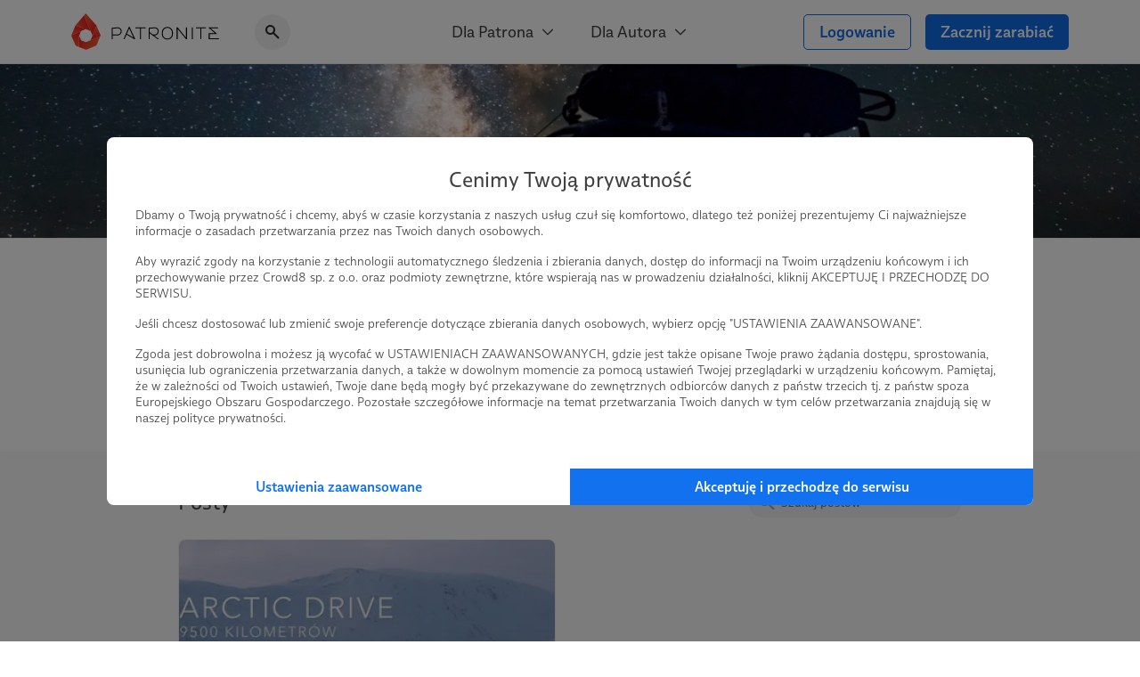

--- FILE ---
content_type: text/html; charset=UTF-8
request_url: https://patronite.pl/ArkadyFiedler/posts
body_size: 11300
content:
<!doctype html>
<html lang="pl">
<head>
    <meta charset="UTF-8">
    <meta name="viewport" content="width=device-width, initial-scale=1">
    <meta http-equiv="X-UA-Compatible" content="ie=edge">
    <meta name="revisit-after" content="5 days" />
    <meta name="robots" content="index, follow" />
    <meta name="description" content="Arkady Paweł Fiedler - podróżnik, pasjonat podróży samochodem, producent podróżniczych seriali telewizyjnych - &quot;Maluchem przez Afrykę&quot; i &quot;Maluchem przez Azję&quot;. Pierwszy człowiek na świecie, który przejechał Afrykę samochodem elektrycznym." />
    <meta name="keywords" content="Jesteś twórcą, naukowcem, wolontariuszem? Patronite - zamieniamy pasję w sposób na życie." />
    <meta property="fb:app_id" content="416234261904853" />
    <script nonce="b79efac7e01289176d02f30452597291">
      window.onerror = function(error, url, line) {
        if(!window.stopCollectErrors){
          window.errorsArr = window.errorsArr || [];

          window.errorsArr.push(error)
        }
      };
    </script>


    <script nonce="b79efac7e01289176d02f30452597291">
        window.dataLayer = window.dataLayer || [];

        function gtag() {
            dataLayer.push(arguments);
        }

        const consentMode = localStorage.getItem('patronite-gdpr') && JSON.parse(localStorage.getItem('patronite-gdpr')).providers.google === 'allow' ? 'granted' : 'denied';

        gtag('consent', 'default', {
            'ad_storage': consentMode,
            'ad_personalization': consentMode,
            'ad_user_data': consentMode,
            'analytics_storage': consentMode
        });

        gtag('js', new Date());
        gtag('config', 'AW-638181254');
        gtag('config', 'G-G2G9R1H8QJ');
        gtag('config', 'G-XCLQNL44QB', {
            });

        (function(w,d,s,l,i){w[l]=w[l]||[];w[l].push({'gtm.start':
                new Date().getTime(),event:'gtm.js'});var f=d.getElementsByTagName(s)[0],
            j=d.createElement(s),dl=l!='dataLayer'?'&l='+l:'';j.async=true;j.src=
            'https://www.googletagmanager.com/gtm.js?id='+i+dl;var n=d.querySelector('[nonce]');
            n&&j.setAttribute('nonce',n.nonce||n.getAttribute('nonce'));
            f.parentNode.insertBefore(j,f);
        })(window,document,'script','dataLayer','GTM-TRJMBLW');

        var Patronite = {};
                Patronite = {"User":{"isLogged":false,"isAdult":false,"csrf":"LMrrbbO1cqxkEhLB4TDuqOYZYaXwhsQdUxDJUkx6"},"Facebook":{"clientId":"416234261904853"},"OneSignal":{"appId":"cff49523-dba5-4547-a9dd-51a091f54d06","safariWebId":"web.onesignal.auto.42873e37-42b9-4e5d-9423-af83e9e44ff4","enabled":true},"PageConfig":{"useClarity":true,"sentryDsn":"https:\/\/22e91a43970d40cdae6153ad3feb9951@sentry.io\/1798165","version":"v1.1"}};
                Patronite.i18n = {"author":{"followCancel":"Obserwujesz","follow":"Obserwuj","loggedOut":"Nie jeste\u015b zalogowany!"},"form":{"choose":"Wybierz"},"modal":{"OK":"OK","rulesTitle":"Aby kontynuowa\u0107, konieczna jest akceptacja regulaminu:","rulesAcceptance":"O\u015bwiadczam, \u017ce zapozna\u0142em si\u0119 i akceptuj\u0119 tre\u015b\u0107 <a class=\"link\" href=\"\/regulamin\" target=\"_blank\">regulaminu<\/a> Patronite.pl."},"nav":{"noResults":"Nie znaleziono wynik\u00f3w"},"payments":{"currency":" z\u0142","choosePeriod":"Wybierz okres p\u0142atno\u015bci!","chooseMethod":"Wybierz metod\u0119 p\u0142atno\u015bci!","chooseThreshold":"Wybierz pr\u00f3g p\u0142atno\u015bci!","waitForRedirect":"Trwa \u0142\u0105czenie z operatorem p\u0142atno\u015bci."},"oldBrowserWarning":"Twoja przegl\u0105darka jest przestarza\u0142a, zaktualizuj j\u0105.","socialShare":{"noGdprAgreement":"Brak zgody RODO!"}};

        Patronite.browserCheckDate = '23102019 14:45';
        Patronite.OneSignalPushTags = function (tags) {};
    </script>
    <script nonce="b79efac7e01289176d02f30452597291">
window.wph=function(){const s=(window['wph'].queue=window['wph'].queue||[]);arguments[0]==='init'?s.unshift(arguments):s.push(arguments);};window.patroniteGdprProviders=[];window.patroniteGdprProviders.push({key:'google',callback:function(value){if(value!=='allow'){return;}
gtag('consent','update',{'ad_storage':'granted','ad_personalization':'granted','ad_user_data':'granted','analytics_storage':'granted'});}});window.patroniteGdprProviders.push({key:'facebook',callback:function(value){if(value!=='allow'){return;}
(function(d,s,id){var js,fjs=d.getElementsByTagName(s)[0];if(d.getElementById(id))return;js=d.createElement(s);js.id=id;js.src="//connect.facebook.net/pl_PL/sdk.js#xfbml=1&version=v2.5&appId=416234261904853";fjs.parentNode.insertBefore(js,fjs);}(document,'script','facebook-jssdk'));!function(f,b,e,v,n,t,s)
{if(f.fbq)return;n=f.fbq=function(){n.callMethod?n.callMethod.apply(n,arguments):n.queue.push(arguments)};if(!f._fbq)f._fbq=n;n.push=n;n.loaded=!0;n.version='2.0';n.queue=[];t=b.createElement(e);t.async=!0;t.src=v;s=b.getElementsByTagName(e)[0];s.parentNode.insertBefore(t,s)}(window,document,'script','https://connect.facebook.net/en_US/fbevents.js');fbq('init','609911026500637');fbq('track','PageView');}});window.patroniteGdprProviders.push({key:'sentry',callback:async function(value){window.stopCollectErrors=true;if(value!=='allow'){return;}
var loadScript=function(s,e,n,t,r,y){return new Promise(function(resolve,reject){var js,pjs=s.getElementsByTagName(e)[0],id='dynamic-script-'+Date.now();js=s.createElement(e);js.setAttribute("crossorigin","anonymous");js.integrity=t;js.src=n;js.id=id;js.addEventListener('load',function(){resolve();})
pjs.parentNode.insertBefore(js,pjs);})};await loadScript(document,'script','https://browser.sentry-cdn.com/7.53.1/bundle.min.js','sha384-TAmKuSiw9ilvCDimDNU3n2p9B/TsFLCCBI3zYYxaAwv34hXzH8ghBq/M0SYU/eY9');await loadScript(document,'script','https://browser.sentry-cdn.com/7.53.1/rewriteframes.min.js','sha384-f3pWw8y734RTPve/CWHIJ8xskg7LWyQTeky7idsQG9akV8PnnLSd+soM0hv5Abx5');if(typeof Sentry!=='undefined'&&typeof Sentry.init!=='undefined'){const sentryConfig={dsn:Patronite.PageConfig.sentryDsn,environment:'prod',release:'ver-1.16.92:ver-1.2.177',allowUrls:[/^https:\/\/(.+\.)?patronite\.pl/],tracesSampleRate:0.01,ignoreErrors:['ResizeObserver loop limit exceeded','ResizeObserver loop completed with undelivered notifications.','Can\'t find variable: _AutofillCallbackHandler'],integrations:[new Sentry.Integrations.RewriteFrames({iteratee:(frame)=>{frame.filename=frame.filename.replace(/(.+)\.[0-9]+\.js$/,'$1.js');return frame;}})],beforeSend:function(event,hint){const exceptions=((event.exception||{}).values||[]);if(exceptions.length&&exceptions[exceptions.length-1].value.match(/OneSignal is not defined/)){return null;}
if((((hint.request||{}).headers||{})['User-Agent']||'').match(/Facebook|FBAV\//)){return null;}
return event;}};Sentry.init(sentryConfig);if(window.errorsArr){window.errorsArr.forEach(err=>{Sentry.captureException(err);})
window.errorsArr=null;}}}})
window.patroniteGdprProviders.push({key:'clarity',callback:function(value){if(value!=='allow'){return;}
const useClarity=Patronite.PageConfig?Patronite.PageConfig.useClarity:false;if(!useClarity){return;}
(function(c,l,a,r,i,t,y){c[a]=c[a]||function(){(c[a].q=c[a].q||[]).push(arguments)};t=l.createElement(r);t.async=1;t.src="https://www.clarity.ms/tag/"+i;y=l.getElementsByTagName(r)[0];y.parentNode.insertBefore(t,y);})(window,document,"clarity","script","gri8xi6ueq");}});window.patroniteGdprProviders.push({key:'oneSignal',callback:value=>{if(value!=='allow'){return;}
var s=document.createElement("script");s.type="text/javascript";s.src="https://cdn.onesignal.com/sdks/OneSignalSDK.js";s.setAttribute('async','');if(s.readyState){s.onreadystatechange=function(){if(s.readyState=="loaded"||s.readyState=="complete"){s.onreadystatechange=null;OneSignalHandle();}};}else{s.onload=function(){OneSignalHandle();};}
document.head.appendChild(s);const OneSignalHandle=()=>{OneSignal.push(["init",{appId:Patronite.OneSignal.appId,safari_web_id:Patronite.OneSignal.safariWebId,autoRegister:true,promptOptions:{actionMessage:'Hej! Możesz otrzymywać powiadomienia o najważniejszych wydarzeniach na Patronite:',exampleNotificationTitleDesktop:'Powiadomienia od Patronite.pl',exampleNotificationMessageDesktop:'Powiadomienia od Patronite.pl',exampleNotificationTitleMobile:'Powiadomienia od Patronite.pl',exampleNotificationMessageMobile:'Powiadomienia od Patronite.pl',exampleNotificationCaption:'w każdej chwili możesz zrezygnować.',acceptButtonText:'Kontynuuj',cancelButtonText:'Nie, dzięki'},notifyButton:{enable:Patronite.OneSignal.enabled,position:'bottom-left',size:'medium',theme:'default',offset:{left:'20px',bottom:'70px'},showCredit:false,text:{'tip.state.unsubscribed':'Zapisz Patronite.pl do powiadomień','tip.state.subscribed':'Fajnie, że jesteś z nami.','tip.state.blocked':'Zablokowane powiadomienia :(','message.prenotify':'Zapisz Patronite.pl do powiadomień','message.action.subscribed':'Dzięki za zapisanie!','message.action.resubscribed':'Witaj ponownie!','message.action.unsubscribed':'Żegnaj...','dialog.main.title':'Zarządzaj powiadomieniami','dialog.main.button.subscribe':'Zapisz się','dialog.main.button.unsubscribe':'Wypisz się'}},welcomeNotification:{"title":"Patronite.pl","message":"Dziękujemy za zapisanie się do powiadomień"}}]);OneSignal.push(function(){OneSignal.getUserId(function(userId){console.log("OneSignal User ID:",userId);});});}
Patronite.OneSignalPushTags=function(tags){window.OneSignal!==undefined&&OneSignal.isPushNotificationsEnabled(function(isEnabled){isEnabled&&OneSignal.push(function(){OneSignal.sendTags(tags).then(function(tagsSent){});});});}}});window.patroniteGdprProviders.push({key:'wpPixel',callback:value=>{if(value!=='allow'){return;}
(function(d,m,e,v,n,t,s){d['WphTrackObject']=n;d[n]=window[n]||function(){(d[n].queue=d[n].queue||[]).push(arguments)},d[n].l=1*new Date(),t=m.createElement(e),s=m.getElementsByTagName(e)[0],t.async=1;t.src=v;s.parentNode.insertBefore(t,s)})(window,document,'script','https://pixel.wp.pl/w/tr.js','wph');wph('init','WP-ADS-12689-6T0');}});(function(){const embeddableReplacer=function(isEnabled){const iframes=document.querySelectorAll('iframe[data-gdpr-embeddable-src]');const currentPlaceholders=document.querySelectorAll('.embedded-gdpr-box');for(let i=0;i<currentPlaceholders.length;i++){currentPlaceholders[i].remove();}
for(let i=0;i<iframes.length;i++){if(isEnabled){iframes[i].src=iframes[i].dataset.gdprEmbeddableSrc;iframes[i].style.display='block';}else{const width=iframes[i].offsetWidth;const height=iframes[i].offsetHeight;const style=width&&height?'width:'+width+'px;height:'+height+'px':'';iframes[i].style.display='none';iframes[i].insertAdjacentHTML('afterend','<div class="empty-list gradient embedded-gdpr-box" style="'+style+';display:inline-flex;min-height:auto;"><span class="empty-list__title">W tym miejscu powinna być zewnętrzna treść</span><p class="empty-list__text">Aby zobaczyć treść musisz zmienić ustawienia <a href="/polityka_prywatnosci" class="link">polityki prywatności</a></p></div>');}}
const scripts=document.querySelectorAll('script[data-gdpr-embeddable-src]');for(let i=0;i<scripts.length;i++){if(isEnabled){scripts[i].src=scripts[i].dataset.gdprEmbeddableSrc;}}}
document.addEventListener("DOMContentLoaded",function(){embeddableReplacer(false);});document.addEventListener('ptr:gdpr:embedded',(e)=>{document.addEventListener("DOMContentLoaded",function(){embeddableReplacer(e.detail.value==='allow');});})
window.patroniteGdprProviders.push({key:'embedded',callback:value=>{if(value==='allow'){embeddableReplacer(true);}}});})();(function(){const facebookActions=function(isEnabled){if(!isEnabled){return;}
if(Patronite.PageConfig&&Patronite.PageConfig.authorFacebookPixel){if(document.querySelector('#author-public-page')||Patronite.PageConfig.version==='v1.1'){fbq('init',Patronite.PageConfig.authorFacebookPixel);fbq('trackSingle',Patronite.PageConfig.authorFacebookPixel,'PageView');}}};if(typeof window.patroniteGdprData!=='undefined'&&typeof window.patroniteGdprData['facebook']!=='undefined'){facebookActions(window.patroniteGdprData['facebook']);}else{document.addEventListener('ptr:gdpr:facebook',(e)=>{facebookActions(e.detail.value==='allow');})}})();(function(w,d,s,l){w[l]=w[l]||[];var js,pjs=d.getElementsByTagName(s)[0];js=d.createElement(s);js.async=true;js.src="https://cdn.patronite.pl/rodo/rodo-current.js?v202501";pjs.parentNode.insertBefore(js,pjs);js.onload=function(){w.PatroniteRodoModal=new PatroniteRodo.Modal({providers:w[l]});w.PatroniteRodoModal.init();};}(window,document,'script','patroniteGdprProviders'));</script>

    <meta property="twitter:image" content="https://d3npyywa6qnolf.cloudfront.net/prod/eyJ1cmwiOiJodHRwczpcL1wvcGF0cm9uaXRlLnBsXC91cGxvYWRcL3VzZXJcLzE1NTAyNlwvc29jaWFsX21lZGlhX2ltYWdlLmpwZz8xNTgxODQ2NzEyIiwiZWRpdHMiOnsianBlZyI6eyJvcHRpb25zIjp7InF1YWxpdHkiOjEwMCwibW96anBlZyI6dHJ1ZX19fX0%3D/bGvmyIclZnPzcdiOz4d1aTzdLvIGqdWPdeHZ1g59rRE%3D" />
<meta property="og:image" content="https://d3npyywa6qnolf.cloudfront.net/prod/eyJ1cmwiOiJodHRwczpcL1wvcGF0cm9uaXRlLnBsXC91cGxvYWRcL3VzZXJcLzE1NTAyNlwvc29jaWFsX21lZGlhX2ltYWdlLmpwZz8xNTgxODQ2NzEyIiwiZWRpdHMiOnsianBlZyI6eyJvcHRpb25zIjp7InF1YWxpdHkiOjEwMCwibW96anBlZyI6dHJ1ZX19fX0%3D/bGvmyIclZnPzcdiOz4d1aTzdLvIGqdWPdeHZ1g59rRE%3D" />
<meta property="og:title" content="Arkady P. Fiedler" />
<meta property="og:description" content="Arkady Paweł Fiedler - podróżnik, pasjonat podróży samochodem, producent podróżniczych seriali telewizyjnych - &quot;Maluchem przez Afrykę&quot; i &quot;Maluchem przez Azję&quot;. Pierwszy człowiek na świecie, który przejechał Afrykę samochodem elektrycznym." />
<meta property="og:site_name" content="Patronite.pl" />
<meta property="og:type" content="website" />
<meta property="og:url" content="https://patronite.pl/ArkadyFiedler/posts" />
  <link type="text/css" href="https://cdn.patronite.pl/framework/ver-1.16.92/css/patronite-framework_styles.css" rel="stylesheet">
        <link type="text/css" href="https://cdn.patronite.pl/webapp/ver-1.2.177/css/patronite-patronite_styles.css" rel="stylesheet">
        <link type="text/css" href="https://cdn.patronite.pl/framework/ver-1.16.92/css/patronite-svg_font.css" rel="stylesheet">
        <link type="text/css" href="https://cdn.patronite.pl/webapp/ver-1.2.177/css/patronite-main_navigation_styles.css" rel="stylesheet">
    
  <link type="text/css" href="https://cdn.patronite.pl/webapp/ver-1.2.177/css/patronite-author_profile_styles.css" rel="stylesheet">
  <style nonce="b79efac7e01289176d02f30452597291">
      :root{
          --main-profile-color: #106CE5;
          --main-profile-color-light: rgba(33, 122, 239, 0.05);
      }
  </style>
<link rel="shortcut icon" href="https://patronite.pl/img/ico/favicon.ico" />
    <link rel="apple-touch-icon" href="https://cdn.patronite.pl/webapp/img/apple-touch-icons/icon-192.png">
    <link rel="apple-touch-icon" sizes="57x57" href="https://cdn.patronite.pl/webapp/img/apple-touch-icons/icon-57.png">
    <link rel="apple-touch-icon" sizes="76x76" href="https://cdn.patronite.pl/webapp/img/apple-touch-icons/icon-76.png">
    <link rel="apple-touch-icon" sizes="120x120" href="https://cdn.patronite.pl/webapp/img/apple-touch-icons/icon-120.png">
    <link rel="apple-touch-icon" sizes="152x152" href="https://cdn.patronite.pl/webapp/img/apple-touch-icons/icon-152.png">
    <link rel="apple-touch-icon" sizes="167x167" href="https://cdn.patronite.pl/webapp/img/apple-touch-icons/icon-167.png">
    <link rel="apple-touch-icon" sizes="180x180" href="https://cdn.patronite.pl/webapp/img/apple-touch-icons/icon-180.png">

    <link rel="manifest" href="https://patronite.pl/manifest.json">
        <link rel="canonical" href="https://patronite.pl/ArkadyFiedler/posts" />
    
    <title>Arkady P. Fiedler - Patronite.pl</title>

    
    </head>
<body class="patronite--new ">
    <noscript>
        <div class="noscript">Do poprawnego korzystania ze strony wymagana jest obsługa JavaScript!</div>
    </noscript>
    <div id="fb-root"></div>
    <div id="outdated"></div>

    

    
            

<header class="main-navigation less-space" data-clarity-unmask="true">
    <div class="container">
        <div class="main-navigation__container">
            <div class="main-navigation__main">
                <a href="https://patronite.pl" class="main-navigation__logo" aria-label="Strona główna">
                    <img src="https://cdn.patronite.pl/framework/ver-1.16.92/images/patronite-logo.svg" alt="Patronite logo">
                </a>
                                    <div class="main-navigation__search">
                <button class="main-navigation__search--close-search" aria-label="Powrót do nawigacji">
                    <i class="icon icon-arrow-left"></i>
                </button>
                <div class="main-navigation__search--inner">
                    <i class="icon icon-search-alt"></i>
                    <input type="text" placeholder="Szukaj Autora..." data-search-author aria-label="Szukaj Autora" />
                    <button class="main-navigation__search--clear" aria-label="Wyczyść wyszukiwanie">
                        <i class="icon icon-close"></i>
                    </button>
                    <div class="main-navigation__search--results"></div>
                </div>
            </div>
                        </div>

                    <div class="main-navigation__mobile-triggers">
                                        <button class="btn" data-mobile-search aria-label="Pokaż wyszukiwarkę">
                    <i class="icon icon-search-alt"></i>
                </button>
                        <button class="btn" data-mobile-menu aria-label="Otwórz menu">
                                <i class="icon icon-menu-alt"></i>
            </button>
        </div>
    
                                         <nav class="main-navigation__links" aria-label="Główna nawigacja strony">
                                    <div class="main-navigation__menu">
                        <button class="main-navigation__menu--trigger">
                            Dla Patrona <i class="icon icon-select"></i>
                        </button>
                        <ul class="main-navigation__menu--list">
                                                            <li>
                                    <a href="https://patronite.pl/jak_to_dziala">
                                        Jak to działa?
                                    </a>
                                </li>
                                                            <li>
                                    <a href="https://patronite.pl/kupony/info">
                                        Kup na prezent
                                    </a>
                                </li>
                                                            <li>
                                    <a href="https://patronite.pl/app/faq/43000183937">
                                        FAQ - najczęstsze pytania
                                    </a>
                                </li>
                                                            <li>
                                    <a href="https://patronite.pl/app/deals">
                                        Zniżki dla Patronów
                                    </a>
                                </li>
                                                    </ul>
                    </div>
                                    <div class="main-navigation__menu">
                        <button class="main-navigation__menu--trigger">
                            Dla Autora <i class="icon icon-select"></i>
                        </button>
                        <ul class="main-navigation__menu--list">
                                                            <li>
                                    <a href="https://patronite.pl/p/dlaczego-patronite">
                                        Dlaczego Patronite
                                    </a>
                                </li>
                                                            <li>
                                    <a href="https://patronite.pl/lp/funkcje-patronite">
                                        Funkcje Patronite
                                    </a>
                                </li>
                                                            <li>
                                    <a href="https://patronite.pl/p/marketplace">
                                        Patronite Marketplace
                                    </a>
                                </li>
                                                            <li>
                                    <a href="https://patronite.pl/app/faq/43000183934">
                                        FAQ - najczęstsze pytania
                                    </a>
                                </li>
                                                            <li>
                                    <a href="https://patronite.pl/blog">
                                        Blog
                                    </a>
                                </li>
                                                    </ul>
                    </div>
                            </nav>
        
            
                                <div class="main-navigation__buttons">
                                                            <a class="btn btn-fit-text btn-complement btn-outline" href="https://patronite.pl/login">Logowanie</a>
                                            <a class="btn btn-fit-text btn-complement" href="https://patronite.pl/p/dlaczego-patronite">Zacznij zarabiać</a>
                                                </div>
                    </div>
    </div>
</header>
<script nonce="b79efac7e01289176d02f30452597291">
    window.PatroniteMobileMenu = {
        userMenu: {
            user: null
        },
        menus: []
    };

    window.PatroniteMobileMenu.menus = [{"name":"Dla Patrona","url":null,"attributes":[],"children":[{"name":"Jak to dzia\u0142a?","url":"https:\/\/patronite.pl\/jak_to_dziala","attributes":[],"children":[]},{"name":"Kup na prezent","url":"https:\/\/patronite.pl\/kupony\/info","attributes":[],"children":[]},{"name":"FAQ - najcz\u0119stsze pytania","url":"https:\/\/patronite.pl\/app\/faq\/43000183937","attributes":[],"children":[]},{"name":"Zni\u017cki dla Patron\u00f3w","url":"https:\/\/patronite.pl\/app\/deals","attributes":[],"children":[]}]},{"name":"Dla Autora","url":null,"attributes":[],"children":[{"name":"Dlaczego Patronite","url":"https:\/\/patronite.pl\/p\/dlaczego-patronite","attributes":[],"children":[]},{"name":"Funkcje Patronite","url":"https:\/\/patronite.pl\/lp\/funkcje-patronite","attributes":[],"children":[]},{"name":"Patronite Marketplace","url":"https:\/\/patronite.pl\/p\/marketplace","attributes":[],"children":[]},{"name":"FAQ - najcz\u0119stsze pytania","url":"https:\/\/patronite.pl\/app\/faq\/43000183934","attributes":[],"children":[]},{"name":"Blog","url":"https:\/\/patronite.pl\/blog","attributes":[],"children":[]}]}];
    window.PatroniteMobileMenu.userMenu.roundButtons = [];
    window.PatroniteMobileMenu.userMenu.actions =  [{"name":"Logowanie","btnClasses":["btn-complement","btn-outline"],"url":"https:\/\/patronite.pl\/login"},{"name":"Zacznij zarabia\u0107","btnClasses":["btn-complement"],"url":"https:\/\/patronite.pl\/p\/dlaczego-patronite"}];
    window.PatroniteMobileMenu.userMenu.links =  [];
</script>

    
    <main id="main-content">
            <div class="author-profile__page" data-clarity-unmask="true">
        <section class="author-profile__header">
            
                            <div class="author-profile__header--main-image" style="background-image: url('https://d3npyywa6qnolf.cloudfront.net/prod/user/155026/eyJ1cmwiOiJodHRwczpcL1wvcGF0cm9uaXRlLnBsXC91cGxvYWRcL3VzZXJcLzE1NTAyNlwvYmFja2dyb3VuZC5qcGc%2FMTU4MTUwMjMzNiIsImVkaXRzIjp7ImpwZWciOnsib3B0aW9ucyI6eyJxdWFsaXR5Ijo5NX19fX0%3D/bylCtzkhxxoFQNXmGbeh7vCYl7n4VDuj0CMYuCmLs1k%3D');">
                        
                </div>
            
                          <div class="author-profile__header--top">
                <div class="container-xs mobile-padding">
                  <div class="author-profile__header--author">
                    <div class="author-profile__header--author__avatar">
                      <picture>
                        <source srcset="https://d3npyywa6qnolf.cloudfront.net/prod/user/155026/eyJ1cmwiOiJodHRwczpcL1wvcGF0cm9uaXRlLnBsXC91cGxvYWRcL3VzZXJcLzE1NTAyNlwvYXZhdGFyX29yaWcuanBnPzE1NTkzMjUxMDMiLCJlZGl0cyI6eyJyZXNpemUiOnsid2lkdGgiOjI5MH0sInRvRm9ybWF0Ijoid2VicCJ9fQ%3D%3D/c1jWy8yi%2BuXAFGvbyLLe%2FR01QbRaiQG1oLnocaaEWrg%3D" type="image/webp">
                        <source srcset="https://d3npyywa6qnolf.cloudfront.net/prod/user/155026/[base64]%3D/ue8PrQTB1XO1LrcfhMrmun2VUdjfi4PCMdz94AEIEWc%3D" type="image/jpeg">
                        <img src="https://d3npyywa6qnolf.cloudfront.net/prod/user/155026/[base64]%3D/ue8PrQTB1XO1LrcfhMrmun2VUdjfi4PCMdz94AEIEWc%3D" alt="Avatar użytkownika"/>
                      </picture>
                          
                    </div>

                    <div class="author-profile__header--author__tags">
                                              <a href="https://patronite.pl/kategoria/2/film">Film</a>
                                              <a href="https://patronite.pl/kategoria/4/wyprawy">Wyprawy</a>
                                              <a href="https://patronite.pl/kategoria/23/youtube">YouTube</a>
                                          </div>

                    <div class="author-profile__header--author__name">
                      <h1>
                        Arkady P. Fiedler <i data-tooltip="Zweryfikowany autor" class="icon icon-shield-check"></i>
                      </h1>
                          
                    </div>

                        <div class="author-profile__stats hide-mobile">
                    <div class="author-profile__stats--box">
    <div class="author-profile__stats--box__partial">
        <b id="stats-patrons">6</b>    </div>
    <div class="author-profile__stats--box__partial">
        <span>patronów</span>
    </div>
</div>                            <div class="author-profile__stats--box">
    <div class="author-profile__stats--box__partial">
        <b id="stats-monthly">220</b>&nbsp;<b>zł</b>    </div>
    <div class="author-profile__stats--box__partial">
        <span>miesięcznie</span>
    </div>
</div>                            <div class="author-profile__stats--box">
    <div class="author-profile__stats--box__partial">
        <b id="stats-total">22 415</b>&nbsp;<b>zł</b>    </div>
    <div class="author-profile__stats--box__partial">
        <span>łącznie</span>
    </div>
</div>            </div>
    <div class="author-profile__stats only-mobile">
                    <div class="author-profile__stats--box">
    <div class="author-profile__stats--box__partial">
        <b id="stats-patrons">6</b>    </div>
    <div class="author-profile__stats--box__partial">
        <span>patronów</span>
    </div>
</div>        
                    <div class="author-profile__stats--box" data-stat-tabs>
                <div class="author-profile__stats--box__partial">
                                            <b data-stat-tab="monthly">220 zł</b>
                    
                                            <b data-stat-tab="total">22 415 zł</b>
                                    </div>
                <div class="author-profile__stats--box__partial">
                                            <span data-stat-tab-trigger="monthly">miesięcznie</span>
                    
                                            <span data-stat-tab-trigger="total">łącznie</span>
                                    </div>
            </div>
            </div>

                    
                                          <div class="only-mobile author-profile__subscribe">
                                                  <a class="btn btn-block btn-complement" href="https://patronite.pl/patronuj/arkadyfiedler-za-5pln/55539">Zostań Patronem</a>
                                              </div>
                    
                  </div>
                </div>
              </div>
            
        </section>

                  <div class="author-profile__tabs">
            <div class="author-profile__tabs--inner">
                <nav class="author-profile__tabs--nav">
                                            <a class="" href="https://patronite.pl/ArkadyFiedler/description"  aria-label="Profil">
    Profil
    </a>
                        
                                                    <a class="" href="https://patronite.pl/ArkadyFiedler#goals"  aria-label="Cele">
    Cele
    </a>
                        
                        <a class="active" href="https://patronite.pl/ArkadyFiedler/posts"  aria-label="Posty">
    Posty
    </a>

                        
                        
                                                    <a class="" href="https://patronite.pl/ArkadyFiedler/media"  aria-label="Galeria">
    Galeria
    </a>
                        
                                                    <a class="" href="https://patronite.pl/ArkadyFiedler/comments"  aria-label="Komentarze">
    Komentarze
    </a>
                        
                                                            </nav>
            </div>
        </div>
        
                    

<section class="author-profile__section is-grey author-profile__posts" >
    <div class="mobile-padding container-xs">
        
                    <div class="author-profile__section--header">
                <h2 class="author-profile__section--title is-edit">
                    Posty
                                            <div class="author-profile__section--edit-section">
                                        
    
                        </div>
                                    </h2>
                <div class="author-profile__section--header__actions">
                            

<div class="phrase-search">
        <form method="GET" action="https://patronite.pl/ArkadyFiedler/posts" id="search-post-form" aria-label="Szukaj postów">
        <div class="tags-search">
            <i class="icon icon-search-alt tags-search--icon"></i>
            <input aria-label="Szukaj postów" name="phrase" type="text" data-author-profile-input-search placeholder="Szukaj postów" value="" autocomplete="off" class="tags-search--input"/>
            <button type="button" class="tags-search--clear" data-url="https://patronite.pl/ArkadyFiedler/posts">
                <i class="icon icon-close"></i>
            </button>
        </div>
    </form>
</div>

<script src="https://cdn.patronite.pl/webapp/ver-1.2.177/js/patronite-phrase_search.js" nonce="b79efac7e01289176d02f30452597291"></script>
                    </div>
            </div>
        
                    <div class="author-profile__content-row">
                    
<div class="feature-card author-profile__posts">
                
            <a href="https://patronite.pl/post/13160/arctic-drive-zwiastun" target="_self" aria-label="Arctic Drive - Zwiastun">
            <div class="feature-card--img ">
                                            <picture>
            <source srcset="https://d3npyywa6qnolf.cloudfront.net/prod/[base64]%3D%3D/Wm7KtS9UrQ7WL55JD0%2FX%2F8cBo42Gi5tCTkRwqysGJ%2Fw%3D 2x, https://d3npyywa6qnolf.cloudfront.net/prod/[base64]%3D%3D/r96tzsg2UpPO2CCoeNcou5BKy0aNP4A69wKYu9%2Ff2qQ%3D 1x" type="image/webp">
            <source srcset="https://d3npyywa6qnolf.cloudfront.net/prod/[base64]%3D/Dl%2B16aFiAZVQHHCHG3sKdN9sIwuLghnzOXAbG4ePQRg%3D 2x, https://d3npyywa6qnolf.cloudfront.net/prod/[base64]%3D/Dl%2B16aFiAZVQHHCHG3sKdN9sIwuLghnzOXAbG4ePQRg%3D 1x" type="image/jpeg">
            <img src="https://d3npyywa6qnolf.cloudfront.net/prod/[base64]%3D/Dl%2B16aFiAZVQHHCHG3sKdN9sIwuLghnzOXAbG4ePQRg%3D" alt="" role="presentation">
        </picture>
                
                            <div class="feature-card--info">
                                    <span>07.06.2020</span>
                                            <span class="dot-divider">●</span>
                                                        <span>Komentarze: 1</span>
                                                    </div>
                    </div>
            </a>
    
    <div class="feature-card--content">
                <a href="https://patronite.pl/post/13160/arctic-drive-zwiastun" target="_self" aria-label="Arctic Drive - Zwiastun">
        
                  <div class="feature-card--content__inner">
              <h2 class="feature-card--content--title">
                  Arctic Drive - Zwiastun
              </h2>
                                <div class="feature-card--content--body">
                      <p class="text-truncated">Pierwszy efekt naszej wspólnej twórczości! Dziękuję!</p>
                  </div>
                        </div>
        
                </a>
        
                                        </div>

</div>            </div>

    <ul class="pagination">
    
    </ul>
    
            </div>
</section>


    
<section class="author-profile__section is-grey " >
    <div class="mobile-padding container-xs">
        
        
                    <div class="author-profile__become-patron-block vertical">
                                    <div class="oval-icon is-complement size-3">
                        <i class="icon icon-piggy-bank"></i>
                    </div>
                                <div class="author-profile__become-patron-block__content">
                    <h2>
                        Dołącz do grona Patronów!
                    </h2>
                    <p>
                        Wesprzyj działalność Autora <b>Arkady P. Fiedler</b> już teraz!
                    </p>
                </div>
                <a class="btn btn-complement btn-fit-text" href="https://patronite.pl/patronuj/arkadyfiedler-za-5pln/55539">
                                            Zostań Patronem
                                    </a>
            </div>
        
            </div>
</section>
        
                                
    
<section class="author-profile__section is-grey " >
    <div class="mobile-padding container-xs">
        
                    <div class="author-profile__section--header">
                <h2 class="author-profile__section--title">
                    Promowani autorzy
                                    </h2>
                <div class="author-profile__section--header__actions">
                                    </div>
            </div>
        
                    <div class="row row-no-margin-horizontal">
                                    <div class="col-xs-12 col-md-6" data-nosnippet>
                        <a href="https://patronite.pl/glowakasandry" class="author-profile__section--box is-small author-profile__featured">
                            <img class="author-profile__featured--avatar" src="https://d3npyywa6qnolf.cloudfront.net/prod/eyJ1cmwiOiJodHRwczpcL1wvcGF0cm9uaXRlLnBsXC91cGxvYWRcL3VzZXJcLzg5MzA3M1wvYXZhdGFyX21pbi5qcGc%2FMTcwODYwOTQyMiIsImVkaXRzIjp7InJlc2l6ZSI6eyJ3aWR0aCI6MjAwLCJoZWlnaHQiOjIwMCwib3B0aW9ucyI6eyJxdWFsaXR5Ijo5NX19LCJ0b0Zvcm1hdCI6ImpwZWcifX0%3D/aq43UKteeOH1WePGFUHVmx%2BboqEMYyH9B8zMWe4opYo%3D" alt="Głowa Kasandry" />

                            <div class="author-profile__featured--inner">
                                <div class="author-profile__header--author__name">
                                    <span>
                                        Głowa Kasandry
                                    </span>
                                </div>

                                <div class="author-profile__stats">
                                                                                                                    <div class="author-profile__stats--box">
                                            <div class="author-profile__stats--box__partial">
                                                <b id="stats-patrons">21</b>
                                            </div>
                                            <div class="author-profile__stats--box__partial">
                                                <span>patronów</span>
                                            </div>
                                        </div>
                                    
                                                                            <div class="author-profile__stats--box">
                                            <div class="author-profile__stats--box__partial">
                                                <b id="stats-monthly">980</b>&nbsp;<b>zł</b>
                                            </div>
                                            <div class="author-profile__stats--box__partial">
                                                <span>miesięcznie</span>
                                            </div>
                                        </div>
                                    
                                </div>

                                <div class="author-profile__featured--body">
                                    <p class="text-truncated">​Zostań Patronem &quot;Głowy Kasandry&quot; i zanurz się w fascynującym post-apokaliptycznym świecie. Wspólnie możemy przenieść tę niezwykłą historię na duży ekran. Dołącz do nas już teraz i weź udział w tworzeniu czegoś wyjątkowego!</p>
                                </div>
                            </div>
                        </a>
                    </div>
                                    <div class="col-xs-12 col-md-6" data-nosnippet>
                        <a href="https://patronite.pl/jakbyniepaczec" class="author-profile__section--box is-small author-profile__featured">
                            <img class="author-profile__featured--avatar" src="https://d3npyywa6qnolf.cloudfront.net/prod/[base64]%3D%3D/s2w7r9NXOs%2FefGUIrMzp2BwAxLY7vOdgcq6oGB%2FjiUk%3D" alt="Jakbyniepaczeć" />

                            <div class="author-profile__featured--inner">
                                <div class="author-profile__header--author__name">
                                    <span>
                                        Jakbyniepaczeć
                                    </span>
                                </div>

                                <div class="author-profile__stats">
                                                                                                                    <div class="author-profile__stats--box">
                                            <div class="author-profile__stats--box__partial">
                                                <b id="stats-patrons">30</b>
                                            </div>
                                            <div class="author-profile__stats--box__partial">
                                                <span>patronów</span>
                                            </div>
                                        </div>
                                    
                                                                            <div class="author-profile__stats--box">
                                            <div class="author-profile__stats--box__partial">
                                                <b id="stats-monthly">720</b>&nbsp;<b>zł</b>
                                            </div>
                                            <div class="author-profile__stats--box__partial">
                                                <span>miesięcznie</span>
                                            </div>
                                        </div>
                                    
                                </div>

                                <div class="author-profile__featured--body">
                                    <p class="text-truncated">Tworzymy na YouTube kanał tylko o dobrych serialach. Oglądamy, recenzujemy, omawiamy i mówimy co warto. Robimy topki, zestawienia, wywiady, podróżujemy też Śladami seriali. Wszystko po to, żeby ułatwić Wam nawigację wśród milionów nowości. Cytując klasyka: ktoś nie śpi, żeby spać mógł ktoś</p>
                                </div>
                            </div>
                        </a>
                    </div>
                            </div>
        
            </div>
</section>


                  
        
        <script src="https://cdn.patronite.pl/webapp/ver-1.2.177/js/patronite-share.js" nonce="b79efac7e01289176d02f30452597291"></script>
        <script src="https://cdn.patronite.pl/webapp/ver-1.2.177/js/patronite-author_profile.js" nonce="b79efac7e01289176d02f30452597291"></script>
            </main>

            <footer class="main-footer" data-clarity-unmask="true">
    <div class="container-small">
        <div class="main-footer__cols">
            <div class="main-footer__col">
                <span>Kategorie</span>
                <ul>
                    <li><a href="/kategoria/34/podcast">Podcast</a></li>
                    <li><a href="/kategoria/23/youtube">Youtube</a></li>
                    <li><a href="/kategoria/43/nauka">Nauka</a></li>
                    <li><a href="/kategoria/5/gry">Gry</a></li>
                    <li><a href="/kategoria/50/streamerzy">Streamerzy</a></li>
                    <li><a href="/kategoria/2/film">Film</a></li>
                    <li><a href="/kategoria/47/polityka">Polityka</a></li>
                    <li><a href="/kategoria/48/zdrowie">Zdrowie</a></li>
                    <li><a href="/kategoria/4/wyprawy">Wyprawy</a></li>
                    <li>
                        <a class="text-underline" href="/kategoria/19/publicystyka">Więcej kategorii</a>
                    </li>
                </ul>
            </div>
            <div class="main-footer__col">
                <span>O Patronite</span>
                <ul>
                    <li>
                        <a href="https://patronite.pl/jak_to_dziala">Jak to działa</a>
                    </li>
                    <li>
                        <a href="https://patronite.pl/lp/funkcje-patronite">Funkcje Patronite</a>
                    </li>
                    <li>
                        <a href="https://patronite.pl/p/dlaczego-patronite">Dlaczego Patronite?</a>
                    </li>
                    <li>
                        <a href="/blog" title="Baza wiedzy">Baza wiedzy</a>
                    </li>
                    <li>
                        <a href="https://patronite.pl/quotes">Opinie Twórców</a>
                    </li>
                    <li>
                        <a href="https://patronite.pl/kupony/info#steps" title="Kup na prezent">Kup wsparcie na prezent</a>
                    </li>
                    <li>
                        <a href="https://patronite.pl/p/dla-firm">Dla firm</a>
                    </li>
                    <li>
                        <a href="https://patronite.pl/logotypes">Materiały do pobrania</a>
                    </li>
                    <li>
                        <a href="https://patronite.pl/kim_jestesmy">Nasz Zespół</a>
                    </li>
                    <li>
                        <a href="https://patronite.pl/media">Media o nas</a>
                    </li>
                    <li>
                        <a href="https://patronite.pl/about">About</a>
                    </li>
                </ul>
            </div>
            <div class="main-footer__col">
                <span>Dodatkowe produkty</span>
                <ul>
                    <li>
                        <a href="https://patronite.pl/p/yt">Youtube Creators Representative</a>
                    </li>
                    <li>
                        <a href="https://suppi.pl/">Suppi.pl</a>
                    </li>
                    <li>
                        <a href="https://patronite-sklep.pl/dla-autorow/">Twój sklep z gadżetami</a>
                    </li>
                    <li>
                        <a href="https://patronite.pl/app/deals">Zniżki dla Patronów</a>
                    </li>
                    <li>
                        <a href="https://ai.patronite.pl/">Projekt AI</a>
                    </li>
                </ul>
            </div>
            <div class="main-footer__col">
                <span>Pomoc</span>
                <ul>
                    <li>
                        <a href="https://patronite.pl/app/faq">FAQ</a>
                    </li>
                    <li>
                        <a href="https://patronite.pl/kontakt">Kontakt z zespołem Patronite</a>
                    </li>
                    <li>
                        <a href="https://patronite.pl/autor/zglos/naduzycie">Zgłoś nadużycie</a>
                    </li>
                    <li>
                        <a href="https://patronite.pl/pages/rada-naukowa">Rada Naukowa</a>
                    </li>
                </ul>
            </div>
        </div>
        <div class="main-footer__sub-footer">
            <nav class="main-footer__rules" aria-label="Linki do regulaminu, polityk prywatności oraz warunków korzystania z serwisu">
                <a href="https://patronite.pl/regulamin">Regulamin</a>
                <a href="https://patronite.pl/polityka_prywatnosci">Polityka prywatności</a>
                <a href="https://patronite.pl/commons">Patronite Commons</a>
                <a href="https://patronite.pl/p/dsa">Warunki korzystania z serwisu</a>
            </nav>
            <a href="https://ai.patronite.pl" target="_blank" class="main-footer--eu">
                <span>Unia Europejska</span>
                <img src="https://cdn.patronite.pl/framework/ver-1.16.92/images/eu-logo.svg" alt="Flaga Unii Europejskiej">
            </a>
        </div>
        <div class="main-footer__copyright-social">
            <span class="main-footer__copyright">
                Copyright 2026 © Patronite. Wszelkie prawa zastrzeżone.
            </span>
            <div class="main-footer__social">
                <a href="https://facebook.com/patronitepl" target="_blank" aria-label="Patronite na Facebook"><i class="icon icon-facebook"></i></a>
                <a href="https://www.instagram.com/patronite/?hl=pl" target="_blank" aria-label="Patronite na Instagram"><i class="icon icon-instagram"></i></a>
                <a href="https://x.com/Patronite_PL" target="_blank" aria-label="Patronite na X"><i class="icon icon-twitter"></i></a>
                <a href="https://www.youtube.com/channel/UCMO-azfmx8cXauvNwg09o4A" target="_blank" aria-label="Patronite na Youtube"><i class="icon icon-youtube"></i></a>
            </div>
        </div>
        <small class="main-footer__patent">Crowd8 sp. z o.o. jest wyłącznym właścicielem znaku słowno-graficznego Patronite chronionego przez Urząd Patentowy Rzeczpospolitej Polskiej nr R.322414</small>
    </div>
</footer>
    
                    <script src="https://cdn.patronite.pl/webapp/ver-1.2.177/js/patronite-lib.js" nonce="b79efac7e01289176d02f30452597291"></script>
        <script src="https://cdn.patronite.pl/framework/ver-1.16.92/js/patronite-framework_scripts.js" nonce="b79efac7e01289176d02f30452597291"></script>
        <script src="https://cdn.patronite.pl/webapp/ver-1.2.177/js/patronite-patronite_scripts.js" nonce="b79efac7e01289176d02f30452597291"></script>
        <script src="https://cdn.patronite.pl/webapp/ver-1.2.177/js/patronite-main_nav.js" nonce="b79efac7e01289176d02f30452597291"></script>
    

                    <script src="https://cdn.patronite.pl/webapp/ver-1.2.177/js/patronite-baguette.js" nonce="b79efac7e01289176d02f30452597291"></script>
        
        <script nonce="b79efac7e01289176d02f30452597291">
          gtag("event", "view_item", {
            'currency': 'PLN',
            'value': 5,
            'items': [
              {
                "item_id": "155026",
                "item_name": "Arkady P. Fiedler",
                "quantity": 1,
                "price": 5,
                                  "item_category": 'Film',                                  "item_category2": 'Wyprawy',                                  "item_category3": 'YouTube'                                }
            ]
          });

          wph('track', 'ViewContent', {
            'content_type': 'Site',
            'content_name': 'ViewProduct',
            contents: [{
              id: '155026',
              name: 'Arkady P. Fiedler',
              category: 'Film',
              price: 5,
              quantity: 1
            }]
          })
        </script>
    </div>
<script nonce="b79efac7e01289176d02f30452597291">
if (typeof wph !== 'undefined') {
wph('track', 'ViewContent', {"content_name":"View","contents":[{"name":"profil-autora"}]});
}</script>
</body>
</html>
